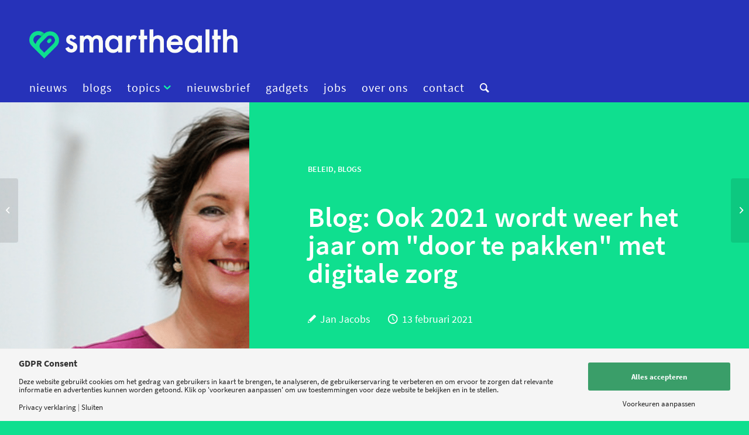

--- FILE ---
content_type: text/css; charset=UTF-8
request_url: https://smarthealth.live/wp-content/cache/min/1/wp-content/themes/enfold/config-templatebuilder/avia-shortcodes/hr/hr.css?ver=1767917295
body_size: 56
content:
.hr{clear:both;display:block;width:100%;height:25px;line-height:25px;position:relative;margin:30px 0;float:left}.hr-inner{width:100%;position:absolute;height:1px;left:0;top:50%;width:100%;margin-top:-1px;border-top-width:1px;border-top-style:solid}#top .hr-invisible,.hr-invisible .hr-inner{margin:0;border:none}.hr-invisible{float:none}.hr-full,.hr-big{margin:70px 0}.hr-full .hr-inner{width:300%;left:-100%}.hr-full.hr-shadow .hr-inner{box-shadow:0 1px 2px 0 rgba(0,0,0,.1)}.sidebar_right .hr-full .hr-inner{left:auto;right:-50px}.sidebar_left .hr-full .hr-inner{left:-50px}.hr-short{height:20px;line-height:20px;margin:30px 0;float:none}.hr-short .hr-inner{width:32%;left:50%;margin-left:-16%}.hr-short.hr-left .hr-inner{left:0%;margin-left:0%}.hr-short.hr-right .hr-inner{left:auto;right:0;margin-left:0%}.hr-short .hr-inner-style{border-radius:20px;height:9px;width:9px;border-width:2px;border-style:solid;display:block;position:absolute;left:50%;margin-left:-5px;margin-top:-5px}.hr-short.hr-left .hr-inner-style{left:5px}.hr-short.hr-right .hr-inner-style{left:auto;right:0}body .container_wrap .hr.avia-builder-el-last,body .container_wrap .hr.avia-builder-el-first{margin:30px 0}.hr-custom{margin:0;display:block;min-height:21px;height:auto;overflow:hidden;white-space:nowrap;width:100%;float:left}.hr-custom .hr-inner{display:inline-block;position:relative;vertical-align:middle}.hr-custom.hr-center{text-align:center}.hr-custom.hr-right{text-align:right}.hr-custom.hr-left{text-align:left}.hr-custom .hr-inner.inner-border-av-border-none{border:none}.hr-custom .hr-inner.inner-border-av-border-fat{border-top-width:2px}.av-seperator-icon{display:inline-block;vertical-align:middle;font-size:15px}.hr-custom.hr-icon-yes .hr-inner{margin-left:10px;margin-right:10px}

--- FILE ---
content_type: text/css; charset=UTF-8
request_url: https://smarthealth.live/wp-content/cache/min/1/wp-content/themes/enfold/css/custom.css?ver=1767917296
body_size: -522
content:
@media only screen and (max-width:767px){}

--- FILE ---
content_type: text/css; charset=UTF-8
request_url: https://smarthealth.live/wp-content/themes/enfold-child/dist/css/style.min.css?ver=2.0.1
body_size: 4777
content:
.container{max-width:1310px}.has-small-font-size{font-size:calc(20px * 1.2)}.has-normal-font-size{font-size:calc(20px * 1.2)}.has-large-font-size{font-size:calc(20px * 1.2)}.special_amp{font:inherit;position:static}body#top{font-family:source-sans-pro}.has-blue-background-color{background-color:#2632b9}.has-blue-color{color:#2632b9}.has-green-background-color{background-color:#0fdf8f}.has-green-color{color:#0fdf8f}.has-grey-background-color{background-color:#9e9e9e}.has-grey-color{color:#9e9e9e}[class*="__inner-container"]>*,.wp-block-column>*,.ec-blocks>*{max-width:1000px;margin:0 auto;padding:15px 25px}[class*="__inner-container"]>*.alignwide,.wp-block-column>*.alignwide,.ec-blocks>*.alignwide{max-width:1200px}[class*="__inner-container"]>*.alignfull,.wp-block-column>*.alignfull,.ec-blocks>*.alignfull{max-width:none}.avia-button,.gform_button,.wp-block-button__link{font-size:20px;padding:12px 24px;border-radius:4px}#top .avia-button.avia-size-small{padding:8px 16px;font-size:1em}#top .avia-button.avia-size-normal{padding:12px 24px;border-radius:20px}#top .avia-button.avia-size-medium{padding:6px 20px;border-radius:20px;font-size:1.3vw;border:0}@media (min-width:768px) and (max-width:989px){#top .avia-button.avia-size-medium{font-size:1.3em}}@media (max-width:767px){#top .avia-button.avia-size-medium{font-size:1.3em}}#top .avia-button.avia-size-large{padding:16px 32px;font-size:calc(20px / 1.2);border-radius:20px}#top .avia-button.avia-size-x-large{padding:24px 48px;font-size:calc(20px / 1.2);border-radius:20px}.avia-button .avia_button_icon{position:static}.avia-button .avia_button_icon_left{margin-right:8px}.avia-button .avia_button_icon_right{margin-left:8px}.container{max-width:1200px;width:100%;padding:0 25px}@media (min-width:990px){.container{padding:0 50px}}@media (max-width:767px){#top #footer-page img{max-width:80px !important}#top #footer-page .flex_column_table{margin:0 !important;margin-top:60px !important;display:flex;flex-wrap:wrap}#top #footer-page .flex_column{width:100%;margin-left:0}#top #footer-page .av-flex-placeholder{display:none}#top #footer-page .mobcol{width:50% !important}#top #footer-page .mobcol #menu-footer-col-3,#top #footer-page .mobcol #menu-footer-col-3-fr{text-align:right}#top #footer-page .menu-footer-col-3-fr-container ul{text-align:right}}#top #footer-page .button{border-radius:20px;opacity:0.75;border:0}#top #footer-page .button:hover{opacity:1}#top #footer-page img{max-width:140px}#top #footer-page .footer_menu{margin:0;padding:0;list-style:none}#top #footer-page .footer_menu li{margin-left:0;margin-bottom:20px}#top #footer-page .footer_menu li a{font-weight:600;font-size:1.2em}#top #footer-page .flex_footer{display:flex;justify-content:flex-start;align-items:center}#top #footer-page .flex_footer .subscribe_form,#top #footer-page .flex_footer .subscribe_form input{width:100%}@media (max-width:767px){#top #footer-page .flex_footer .subscribe_form,#top #footer-page .flex_footer .subscribe_form input{width:98%}}#top #footer-page .flex_footer section:nth-child(2){width:100%}#top #footer-page .followus p,#top #footer-page .subscribe p{min-width:100px;margin:0;opacity:0.6;margin-right:20px !important}#top #footer-page .subscribe_form{margin-left:20px}#top #footer-page .subscribe_form input[type='email']{border-radius:25px;height:60px;color:#000;padding-left:25px}#top #footer-page .subscribe_form input[type='email']::placeholder{color:#000;opacity:0.3}#top #footer-page .followus_icons{margin:0}#top #footer-page .avia-icon-list{display:flex}#top #footer-page .avia-icon-list li{padding-bottom:0}#top #footer-page .iconlist_icon{background-color:transparent;opacity:0.6;transition:all 0.3s;margin-right:10px}#top #footer-page .iconlist_icon:hover{opacity:1}#top #footer-page .iconlist_content_wrap{display:none}#top #footer-page .iconlist-timeline{display:none}#top #socket{border:0}#top #socket .container{text-align:center;margin-bottom:40px}#top #socket .container .copyright{float:unset;opacity:0.6}input[type="text"],input[type='input'],input[type='password'],input[type='email'],input[type='number'],input[type='url'],input[type='tel'],input[type='search']{padding:0 24px;height:48px}select{padding:0 24px;height:48px}textarea{padding:0 24px;height:48px;padding:24px}label{font-size:20px}#top #header .av-logo-container{height:100px;line-height:100px;padding-top:50px;margin-bottom:25px;background-color:#2632b9}#top #header .av-language-switch-item{display:none !important}#top #header form #s{color:#2632b9;padding-left:15px}#top #header .logo{max-width:400px}#top #header .avia-menu>ul>li:first-child a{padding-left:0}#top #header .avia-menu #avia-menu{display:flex}#top #header .avia-menu #avia-menu .wpml-ls-native,#top #header .avia-menu #avia-menu .wpml-ls-display,#top #header .avia-menu #avia-menu .wpml-ls-bracket{text-transform:lowercase;opacity:0.8;font-size:0.9em}#top #header .avia-menu #avia-menu .wpml-ls-native:hover,#top #header .avia-menu #avia-menu .wpml-ls-display:hover,#top #header .avia-menu #avia-menu .wpml-ls-bracket:hover{opacity:1}#top #header .avia-menu #avia-menu li{position:relative}#top #header .avia-menu #avia-menu li.breakposition{flex:1}#top #header .avia-menu .avia_mega_div{opacity:0}#top #header .avia-menu .dropdown_ul_available>a:after{font-family:'entypo-fontello';content:" \e873";color:#10ffa8}#top #header .avia-menu .dropdown_ul_available .sub-menu{border-bottom-left-radius:20px;border-bottom-right-radius:20px;border:0;overflow:hidden;margin-top:0px}#top #header .avia-menu .dropdown_ul_available .sub-menu a{border:0}#top #header .avia-menu li a{font-size:1.1em;font-weight:400;letter-spacing:1px;text-transform:lowercase}#top #header .avia-menu .avia_mega_div{display:flex !important;flex-direction:row;justify-content:flex-start;background-color:#2a38ce;border:0;border-bottom-left-radius:20px;border-bottom-right-radius:20px}#top #header .avia-menu .avia_mega_div>.sub-menu:first-child{margin-top:10px}#top #header .avia-menu .avia_mega_div .sub-menu{width:250px;overflow:visible;background-color:transparent;display:flex;flex-direction:column}#top #header .avia-menu .avia_mega_div .sub-menu li{padding-left:0}#top #header .avia-menu .avia_mega_div .sub-menu li a{text-transform:lowercase;color:white;transition:all 0.2s}#top #header .avia-menu .avia_mega_div .sub-menu li a:hover{color:#0fdf8f;text-decoration:none}@media (max-width:767px){#top #header{position:fixed !important}#top #header .logo{width:55%}}#top #header .main_menu .menu ul li>a{background-color:#2a38ce}#top #header .main_menu .menu ul li>a:hover{background-color:#2a38ce;color:#10ffa8}@media (max-width:767px){.html_av-overlay-side #top #wrap_all .av-burger-overlay-scroll #av-burger-menu-ul a{color:#fff;transition:all 0.2s;border:0}.html_av-overlay-side #top #wrap_all .av-burger-overlay-scroll #av-burger-menu-ul a:hover{background-color:#2632b9 !important;color:#0fdf8f}}#top h1,#top h2,#top h3,#top .widgettitle,#top h4,#top h5,#top h6{font-family:source-sans-pro;text-transform:none;letter-spacing:0px}#top h1,.heading-size-1{font-weight:600;font-size:3rem;line-height:1em;overflow-wrap:break-word}#top h1 .special_amp,.heading-size-1 .special_amp{color:unset}#top.single-post .post-entry h2{font-size:1.8em !important;font-weight:700 !important}#top h2.section_header,.heading-size-2.section_header{font-size:1.2em;text-transform:uppercase;color:#0fdf8f;margin-bottom:40px}#top h3,#top .widgettitle,.heading-size-3{margin-top:20px;margin-bottom:20px;font-size:1.8em;font-weight:700}#top h3 a,#top .widgettitle a,.heading-size-3 a{line-height:1.2em}#top .av-special-heading .av-subheading_above{text-transform:uppercase;margin-bottom:3em}#top .av-special-heading .av-subheading_above p{font-size:1em;font-weight:600}#top .av-special-heading .special-heading-border{height:auto;clear:both}#top .av-special-heading .special-heading-border .special-heading-inner-border{position:static;border:none;height:5px;background:currentColor;margin:8px 0 0 0;width:80px}.widgettitle{font-size:calc(20px / 1.2)}#top .avia-section{border-top:0 !important}#top h2.section_header.layout2{text-transform:lowercase;font-size:1.6em}@media (max-width:767px){#top .ad_space{margin-bottom:40px !important}}@media (max-width:767px){#top .readmore{margin:0px !important;margin-bottom:40px !important}}#top .section_header:empty{display:none}@media (max-width:767px){#top .sow_articles_section.listmobile a{width:unset !important}#top .sow_articles_section.listmobile .img-responsive{height:unset !important;min-width:30vw !important;max-width:30vw !important}}#top .sow_articles_section{flex-wrap:wrap;display:flex;margin-bottom:50px}@media (max-width:767px){#top .sow_articles_section{width:100%;flex-direction:column}}#top .sow_articles_section .single_post{flex:1}#top .sow_articles_section .single_post:not(:first-child){margin-left:20px}@media (max-width:767px){#top .sow_articles_section .single_post:not(:first-child){margin-left:0px}}#top .sow_articles_section .single_post.layout1{min-width:49%;margin-bottom:60px}@media (min-width:768px) and (max-width:989px){#top .sow_articles_section .single_post.layout1{width:100% !important;flex:unset !important;margin-left:0px !important;min-width:100% !important}#top .sow_articles_section .single_post.layout1 img{width:100vw}}@media (max-width:767px){#top .sow_articles_section .single_post.layout1 h3,#top .sow_articles_section .single_post.layout1 .widgettitle{font-size:1.2em !important}}#top .sow_articles_section .single_post a{display:inline-block;position:relative}@media (max-width:767px){#top .sow_articles_section .single_post{margin-bottom:40px}#top .sow_articles_section .single_post img{height:50% !important}}#top .sow_articles_section .single_post.layout2 h3,#top .sow_articles_section .single_post.layout2 .widgettitle{font-size:1.2em}#top .sow_articles_section .single_post.layout2 .img-responsive{object-fit:cover;height:250px}#top .sow_articles_section .single_post.layout1 .img-responsive{object-fit:cover;height:340px}#top .sow_articles_section .single_post .excerpt{font-size:1.2em;overflow:hidden;text-overflow:ellipsis;display:-webkit-box;-webkit-line-clamp:3;-webkit-box-orient:vertical;margin-bottom:20px}#top .sow_articles_section .single_post .meta{display:flex;justify-content:space-between}#top .sow_articles_section .single_post .meta .categories{font-size:0.7em;color:#9e9e9e;text-transform:uppercase}#top .sow_articles_section .single_post .meta .categories a{color:#9e9e9e}#top .sow_articles_section .single_post .meta .date{font-size:0.7em;color:#9e9e9e;text-transform:uppercase}#top .sow_articles_section .single_post .meta .date:before{font-family:'entypo-fontello';content:'\e862';margin-right:7px}#top .sow_articles_section .single_post .date{font-size:0.7em;color:#9e9e9e;text-transform:uppercase}#top .sow_articles_section .single_post .date:before{font-family:'entypo-fontello';content:'\e862';margin-right:7px}#top .sow_articles_section .single_post.layout1 .meta{justify-content:flex-start}#top .sow_articles_section .single_post.layout1 .meta .date{margin-left:20px}#top .sow_articles_section .readmore{margin:40px;width:100%;display:block;text-align:center}@media (max-width:767px){#top .sow_articles_section .readmore{margin-top:12px !important}}#top .sow_articles_section .readmore a{display:inline-block;background-color:#2632b9;color:#ffffff;border-radius:20px}@media (max-width:767px){#top .sow_articles_section{margin-bottom:0px !important}#top .sow_articles_section.listmobile{margin-top:0}#top .sow_articles_section.listmobile .single_post{flex-direction:row;display:flex;align-items:flex-start;margin-bottom:0px}#top .sow_articles_section.listmobile .single_post .meta,#top .sow_articles_section.listmobile .single_post .date{display:none}#top .sow_articles_section.listmobile .single_post a img{width:30vw}#top .sow_articles_section.listmobile .single_post h3,#top .sow_articles_section.listmobile .single_post .widgettitle{margin-left:20px;font-size:1em;margin-top:0}#top .sow_articles_section.listmobile .single_post h3 a,#top .sow_articles_section.listmobile .single_post .widgettitle a{display:block !important;width:100% !important;min-width:unset !important;height:100px unset !important}}#top .sow_articles_section.featured .single_post:nth-child(3){margin-left:0 !important}#top.archive .content .av_two_third h3,#top.archive .content .av_two_third .widgettitle{margin-top:0 !important}#top.archive .av-post-meta-field{font-size:0.7em;color:#9e9e9e;text-transform:uppercase}#top.archive .av-post-meta-field:before{font-family:'entypo-fontello';content:'\e862';margin-right:7px}#top .sowmedia_archive_meta{font-size:0.8em;font-weight:600;margin-bottom:3em;color:#ffffff;display:block}#top .sowmedia_archive_meta a{color:#fff;text-transform:uppercase}@media (min-width:990px){#top.home .hero h1{font-size:3vw !important}}#top .hero{display:flex}#top .hero p{text-transform:none;font-size:1.3em;line-height:1.6em}@media (min-width:768px) and (max-width:989px){#top .hero p{font-size:1.3em}}@media (max-width:767px){#top .hero p{font-size:1.3em}}@media (min-width:768px) and (max-width:989px){#top .hero{flex-direction:column !important}}@media (max-width:767px){#top .hero{flex-direction:column !important}}#top .hero .av-special-heading{margin-top:0 !important}#top .hero .av-subheading_above a{color:#fff;text-transform:uppercase}#top .hero .flex_cell{height:unset !important;display:block;padding:0 !;min-height:570px}@media (min-width:768px) and (max-width:989px){#top .hero .flex_cell{width:100%;aspect-ratio:unset;min-height:unset !important}}@media (max-width:767px){#top .hero .flex_cell{width:100%;aspect-ratio:unset;min-height:unset !important}}#top .hero .flex_cell .flex_cell_inner{height:100%}#top .hero .flex_cell .flex_cell_inner .av-content-template{height:100%}#top .hero .flex_cell .flex_cell_inner .av-content-template .av-inner-content{height:100%}#top .hero .flex_cell .flex_cell_inner .av-content-template .av-inner-content .hero-bg{height:100%;background-repeat:no-repeat;background-size:cover;background-position:center center;min-height:500px;width:100%}@media (max-width:767px){#top .hero .flex_cell .flex_cell_inner .av-content-template .av-inner-content .hero-bg{min-height:33vh}}#top .hero .avia-button-wrap{margin-top:20px}#top .hero .av-subheading.av-subheading_below{margin-top:30px}#top .hero .av-subheading.av-subheading_below p{text-transform:none;font-size:1.2em;line-height:1.6em}#top #av-layout-grid-1 .hero_meta{margin-top:30px}#top #av-layout-grid-1 .hero_meta a{color:#fff}#top #av-layout-grid-1 .hero_meta p{font-size:18px}#top #av-layout-grid-1 .hero_meta .author:before{font-family:'entypo-fontello';content:'\e836';margin-left:0px;margin-right:7px}#top #av-layout-grid-1 .hero_meta .date:before{font-family:'entypo-fontello';content:'\e862';margin-left:30px;margin-right:7px}#top #av-layout-grid-1 .sowmedia_posttemplates_meta{margin-top:30px;display:flex;justify-content:flex-start}#top #av-layout-grid-1 .sowmedia_posttemplates_meta .sowmedia_posttemplates_meta--datetime_separator{width:12px}#top #av-layout-grid-1 .sowmedia_posttemplates_meta .sowmedia_posttemplates_meta--date_date{display:block}#top #av-layout-grid-1 .sowmedia_posttemplates_meta .sowmedia_posttemplates_meta--date_date:before{font-family:'entypo-fontello';content:'\e862';margin-right:7px}#top #av-layout-grid-1 .sowmedia_posttemplates_meta .el_after_sowmedia_posttemplates_author_avatar h5:before{font-family:'entypo-fontello';content:'\e862';margin-right:7px}@media (min-width:768px) and (max-width:989px){#top #av-layout-grid-1 .flex_cell:not(:first-child){padding-top:35px !important;padding-bottom:32px !important;min-height:unset !important}#top #av-layout-grid-1 .flex_cell:not(:first-child) h1{font-size:2.5em}#top #av-layout-grid-1 .flex_cell:not(:first-child) .av-subheading_above{margin-bottom:20px !important}}@media (max-width:767px){#top #av-layout-grid-1{margin-top:80px !important}#top #av-layout-grid-1 .flex_cell:not(:first-child){padding-top:35px !important;padding-bottom:32px !important;min-height:unset !important}#top #av-layout-grid-1 .flex_cell:not(:first-child) h1{font-size:2.5em}#top #av-layout-grid-1 .flex_cell:not(:first-child) .av-subheading_above{margin-bottom:20px !important}}#top .av-post-content-text strong,#top .avia_textblock strong,#top .av-post-content-text b,#top .avia_textblock b{color:#3a3a3a;font-size:1.2em;font-weight:600}#top .av-post-content-text h3,#top .av-post-content-text .widgettitle,#top .avia_textblock h3,#top .avia_textblock .widgettitle,#top .av-post-content-text h2,#top .avia_textblock h2{color:#0fdf8f;letter-spacing:0.5px;margin-top:60px;margin-bottom:30px}#top .swp_social_panel.swp_default_full_color div{background-color:#2632b9;border-color:#2632b9;border-radius:0}#top .av-post-content-text p:first-child{padding-bottom:40px !important;margin-bottom:40px !important;border-bottom:1px solid #dfdfdf}#top .av-post-content-text p:not(:first-child){margin-right:20%}@media (min-width:768px) and (max-width:989px){#top .av-post-content-text p:not(:first-child){margin-right:unset}}@media (max-width:767px){#top .av-post-content-text p:not(:first-child){margin-right:unset}}#top .av-post-content-text img.size-full{display:block;width:unset !important}#top .av-post-content-text .wp-caption{margin-top:50px;width:100% !important;border:0 !important}#top .av-post-content-text .wp-caption img{padding:0 !important;display:block;width:unset !important}#top .av-post-content-text .wp-caption .wp-caption-text{text-align:left}.pullquote,blockquote{width:100%;border-left:0;padding:40px;display:flex;align-items:center;justify-content:center;text-align:center;background-color:#f2f2f2;position:relative;margin-top:40px;margin-bottom:40px}.pullquote h3,.pullquote .widgettitle,blockquote h3,blockquote .widgettitle,.pullquote p,blockquote p{color:#000 !important;font-weight:600 !important;font-size:1.8em}.pullquote .icon,blockquote .icon{position:absolute;top:-40px;left:auto;right:auto;margin-left:auto;margin-right:auto;height:80px;width:80px;padding-top:30px;padding-left:10px;padding-right:10px;border-radius:40px;background-color:#fafafa;font-size:40px;color:#0fdf8f;display:block;transform:rotate(-180deg)}.pullquote .icon:before,blockquote .icon:before{font-family:'entypo-fontello';content:" \e833"}blockquote footer{position:absolute;top:-40px;left:auto;right:auto;margin-left:auto;margin-right:auto;height:80px;width:80px;padding-top:30px;padding-left:10px;padding-right:10px;border-radius:40px;background-color:#fafafa;font-size:40px;color:#0fdf8f;display:block;transform:rotate(-180deg)}blockquote footer:before{font-family:'entypo-fontello';content:" \e833"}.comments .commentlist .comment{margin-left:0}.comments .commentlist .comment .comment_content{margin-left:0}#top.search-results .content{border:0;width:100%;margin-top:0;padding-top:0}#top.search-results .author-extra-border{display:none}#top.search-results .page-heading-container{border-bottom-width:0px;background-color:#EBEBEB;margin-top:0;padding:50px}#top.search-results h2{text-transform:lowercase;font-size:1.8em;color:#0fdf8f}#top.search-results article{display:flex;margin-bottom:50px}#top.search-results article .post-meta-infos:before{font-family:'entypo-fontello';content:'\e862';margin-right:7px}@media (min-width:768px) and (max-width:989px){#top.search-results article{flex-direction:column !important}#top.search-results article .thumb{width:100% !important;min-width:100% !important;margin-right:0px}}@media (max-width:767px){#top.search-results article{flex-direction:column !important}#top.search-results article .thumb{width:100% !important;min-width:100% !important;margin-right:0px}}#top.search-results article .thumb{width:30%;min-width:30%;margin-right:50px}#top.search-results article .entry-content-wrapper{padding-left:0 !important}#top.search-results article .entry-footer{display:none}#top .is_partner{display:flex;justify-content:center;align-items:center;position:absolute;bottom:20px;left:20px}#top .is_partner.single_view{bottom:20px;right:20px !important;left:unset !important;flex-direction:row-reverse;max-width:110px;margin:0 auto}#top .is_partner.single_view .is_partner_img{margin-left:8px}@media (max-width:767px){#top .is_partner.single_view .is_partner_img img{height:100% !important;max-height:200px !important}}#top .is_partner .is_partner_img{display:flex;justify-content:center;align-items:center;margin-right:8px;background-color:#fff;border-radius:34px;padding:5px;padding-top:8px !important}#top .is_partner .is_partner_img img{height:25px !important;width:unset !important}#top .is_partner .is_partner_txt{line-height:0.9em;font-size:0.7em;text-decoration:none;color:#fff;font-weight:600;text-shadow:2px 2px 4px rgba(0, 0, 0, 0.43)}#top .is_partner.partner_logo .is_partner_img{background-color:transparent !important;border-radius:0;padding:0 !important;margin:0 !important}#top .is_partner.partner_logo img{height:unset !important}@media (max-width:767px){.banner_in_section .container{margin:auto !important}}@media (min-width:768px) and (max-width:989px){.banner_in_section .container{margin:auto !important}}.banner_in_section .container .flex_column{display:flex;flex-direction:column;justify-content:flex-start;align-items:center;padding:80px !important}@media (max-width:767px){.banner_in_section .container .flex_column{min-height:200px !important;padding:20px !important}}.banner_in_section .container .flex_column .avia_iconbox_title{font-weight:600}body.post-template-default .banner_in_section .container .entry-content-wrapper{display:table;table-layout:fixed;width:100%;float:left}body.post-template-default .banner_in_section .container .entry-content-wrapper .flex_column{float:none;display:table-cell}.banner_in_section .container .av-special-heading-h3{margin-top:0}.banner_in_section .container .av-special-heading-h3 h3.av-special-heading-tag,.banner_in_section .container .av-special-heading-h3 .av-special-heading-tag.widgettitle{margin-top:0 !important}.banner_in_section h3 a,.banner_in_section .widgettitle a{text-decoration:none !important}.banner_in_section .stretched-link{position:static !important}a.banner_in_section .stretched-link,.banner_in_section .stretched-link>a{position:static !important}a.banner_in_section .stretched-link::after,.banner_in_section .stretched-link>a::after{position:absolute;top:0;right:0;bottom:0;left:0;z-index:1;pointer-events:auto;content:"";background-color:rgba(0, 0, 0, 0)}@media only screen and (max-width:767px){body#top .banner_in_section .no_margin.av_one_half{width:100%}}#top.partnerpost.partner_wunderman-thompson-health #main .container:nth-child(1)>.av-content-full{padding-top:0 !important}#top.partnerpost.partner_wunderman-thompson-health>p{margin:0}#top.partnerpost.partner_wunderman-thompson-health #main .hero .flex_cell:nth-child(2),#top.archive.tax-partner.term-wunderman-thompson-health #main .hero .flex_cell:nth-child(2){background-color:#3AC1CC !important;background:#3AC1CC !important}#top.partnerpost.partner_wunderman-thompson-health #main .hero .flex_cell:nth-child(2) p,#top.archive.tax-partner.term-wunderman-thompson-health #main .hero .flex_cell:nth-child(2) p{color:#fff;font-family:'WT Gothic';font-weight:normal;font-style:normal}#top.partnerpost.partner_wunderman-thompson-health #main h1,#top.archive.tax-partner.term-wunderman-thompson-health #main h1,#top.partnerpost.partner_wunderman-thompson-health #main .heading-size-1,#top.archive.tax-partner.term-wunderman-thompson-health #main .heading-size-1{font-family:'WT Gothic';font-weight:400;font-style:normal;text-transform:unset}#top.partnerpost.partner_wunderman-thompson-health #main h2,#top.archive.tax-partner.term-wunderman-thompson-health #main h2,#top.partnerpost.partner_wunderman-thompson-health #main .heading-size-2,#top.archive.tax-partner.term-wunderman-thompson-health #main .heading-size-2{color:#3AC1CC;font-family:'WT Gothic';font-weight:400;text-transform:unset}#top.partnerpost.partner_wunderman-thompson-health #main h3,#top.partnerpost.partner_wunderman-thompson-health #main .widgettitle,#top.archive.tax-partner.term-wunderman-thompson-health #main h3,#top.archive.tax-partner.term-wunderman-thompson-health #main .widgettitle,#top.partnerpost.partner_wunderman-thompson-health #main .heading-size-2,#top.archive.tax-partner.term-wunderman-thompson-health #main .heading-size-2{color:#3AC1CC;font-family:'WT Gothic';font-weight:400;text-transform:unset}#top.partnerpost.partner_wunderman-thompson-health #main .av_textblock_section p,#top.archive.tax-partner.term-wunderman-thompson-health #main .av_textblock_section p{font-family:'WT Gothic';font-weight:normal;font-style:normal;color:#000}#top.partnerpost.partner_wunderman-thompson-health #main .avia-button-wrap a,#top.archive.tax-partner.term-wunderman-thompson-health #main .avia-button-wrap a{background-color:#3AC1CC}#top.partnerpost.partner_wunderman-thompson-health #main .avia_iconbox_title,#top.archive.tax-partner.term-wunderman-thompson-health #main .avia_iconbox_title{color:#fff;font-family:'WT Gothic';font-weight:100}#top.partnerpost.partner_wunderman-thompson-health #main .pullquote h3 i,#top.partnerpost.partner_wunderman-thompson-health #main .pullquote .widgettitle i,#top.archive.tax-partner.term-wunderman-thompson-health #main .pullquote h3 i,#top.archive.tax-partner.term-wunderman-thompson-health #main .pullquote .widgettitle i{color:#2E5CAA}#top.partnerpost.partner_wunderman-thompson-health #main .pullquote .icon,#top.archive.tax-partner.term-wunderman-thompson-health #main .pullquote .icon{color:#2E5CAA}#top.partnerpost.partner_wunderman-thompson-health #main .banner_in_section .flex_column:nth-child(2),#top.archive.tax-partner.term-wunderman-thompson-health #main .banner_in_section .flex_column:nth-child(2){background-color:#2E5CAA}#top.partnerpost.partner_wunderman-thompson-health #main .banner_in_section .flex_column:nth-child(2) h3,#top.partnerpost.partner_wunderman-thompson-health #main .banner_in_section .flex_column:nth-child(2) .widgettitle,#top.archive.tax-partner.term-wunderman-thompson-health #main .banner_in_section .flex_column:nth-child(2) h3,#top.archive.tax-partner.term-wunderman-thompson-health #main .banner_in_section .flex_column:nth-child(2) .widgettitle{color:#fff}#top.partnerpost.partner_wunderman-thompson-health .flex_footer p,#top.archive.tax-partner.term-wunderman-thompson-health .flex_footer p{font-family:inherit !important;color:#fff !important}/*# sourceMappingURL=https://smarthealth.live/wp-content/themes/enfold-child/dist/css/style.map */